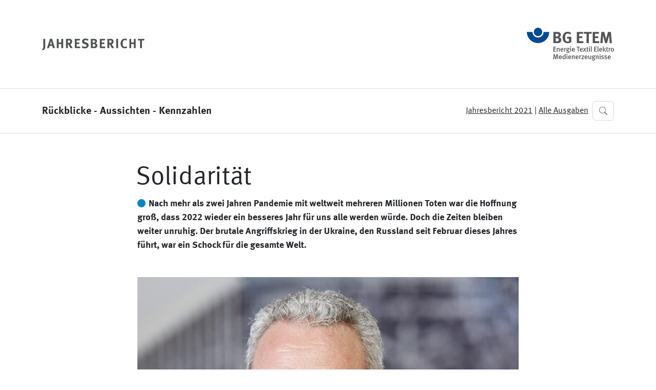

--- FILE ---
content_type: text/html
request_url: https://jahresbericht.bgetem.de/plonejsi18n?domain=widgets&language=de
body_size: 473
content:
<html><head><title>Request Rejected</title></head><body>The requested URL was rejected. Please consult with your administrator.<br><br>Your support ID is: <15404097556657883582><br><br><a href='javascript:history.back();'>[Go Back]</body></html>

--- FILE ---
content_type: text/css; charset=utf-8
request_url: https://jahresbericht.bgetem.de/++webresource++364013e6-3326-51ac-b4ad-a8becf1dd2c5/@@custom.css
body_size: 1608
content:
#portal-top #portal-header .logo-primary {
    width: 200px;
}

html body #section-statusmessage {
    margin-top: 260px;
}

html body #content {
    padding-top: 0.5em;
    padding-bottom: 2em;
}

#portal-shariff .twitter a {
  background-image: url('data:image/svg+xml;charset=UTF-8,<svg xmlns="http://www.w3.org/2000/svg" width="16" height="16" fill="white" class="bi bi-twitter-x" viewBox="0 0 16 16"><path d="M12.6.75h2.454l-5.36 6.142L16 15.25h-4.937l-3.867-5.07-4.425 5.07H.316l5.733-6.57L0 .75h5.063l3.495 4.633L12.601.75Zm-.86 13.028h1.36L4.323 2.145H2.865z"/></svg>');
}

.shariff .twitter a:hover {
    background-color: black; 
}


.twitter-x {
  background-image: url('data:image/svg+xml;charset=UTF-8,<svg xmlns="http://www.w3.org/2000/svg" width="16" height="16" fill="white" class="bi bi-twitter-x" viewBox="0 0 16 16"><path d="M12.6.75h2.454l-5.36 6.142L16 15.25h-4.937l-3.867-5.07-4.425 5.07H.316l5.733-6.57L0 .75h5.063l3.495 4.633L12.601.75Zm-.86 13.028h1.36L4.323 2.145H2.865z"/></svg>');
  background-repeat: no-repeat;
  background-size: 16px 16px;
  height: 25px;
  margin-left: 8px;
  margin-top: 10px;
  margin-right: -10px;
}

.shariff .twitter a:hover {
    background-color: black; 
}

 @media only screen and (min-width: 1024px) {
.shariff li .fab, .shariff li .far, .shariff li .fas {
  line-height: 35px;
 }
}

--- FILE ---
content_type: image/svg+xml
request_url: https://jahresbericht.bgetem.de/@@site-logo/Logo_Jahresbericht.svg
body_size: 6252
content:
<svg width="100%" height="100%" viewBox="0 0 4150 475" version="1.1" xmlns="http://www.w3.org/2000/svg" xmlns:xlink="http://www.w3.org/1999/xlink" xml:space="preserve" xmlns:serif="http://www.serif.com/" style="fill-rule:evenodd;clip-rule:evenodd;stroke-linejoin:round;stroke-miterlimit:2;">
    <g transform="matrix(4.16667,0,0,4.16667,0,0)">
        <path d="M29.282,92.974C26.702,103.938 16.511,110.904 8.384,114L0,104.712C4.644,101.874 8.9,97.489 10.448,93.877C11.868,90.652 12.254,87.04 12.254,77.365L12.254,3.191L30.572,3.191L30.572,75.43C30.572,87.04 30.185,89.362 29.282,92.974Z" style="fill:rgb(79,82,83);fill-rule:nonzero;"/>
        <path d="M90.556,38.537L86.944,22.67C86.428,24.734 84.235,34.022 82.687,39.956C81.01,46.405 79.849,50.663 77.914,56.596L95.458,56.596C94.813,54.661 91.846,44.729 90.556,38.537ZM106.165,92.845L99.843,71.56L73.528,71.56L67.207,92.845L48.374,92.845L77.785,2.933L97.264,2.933L125.515,92.845L106.165,92.845Z" style="fill:rgb(79,82,83);fill-rule:nonzero;"/>
        <path d="M187.046,92.845L187.046,52.855L161.246,52.855L161.246,92.845L143.315,92.845L143.315,3.191L161.246,3.191L161.246,38.021L187.046,38.021L187.046,3.191L205.363,3.191L205.363,92.845L187.046,92.845Z" style="fill:rgb(79,82,83);fill-rule:nonzero;"/>
        <path d="M267.541,18.929C265.477,18.155 261.736,17.639 257.35,17.639L250.9,17.639L250.9,41.891L256.963,41.891C264.703,41.891 268.057,41.117 270.507,38.924C272.7,36.86 273.99,33.635 273.99,29.894C273.99,24.347 271.797,20.477 267.541,18.929ZM276.958,92.845C273.475,86.911 272.056,84.46 268.572,78.139C259.672,62.014 256.963,57.628 253.738,56.21C252.835,55.822 252.061,55.564 250.9,55.436L250.9,92.845L233.227,92.845L233.227,3.191L266.638,3.191C282.504,3.191 292.953,13.769 292.953,29.507C292.953,42.922 284.052,54.017 272.958,54.274C274.765,55.693 275.539,56.467 276.699,58.015C281.343,63.82 295.017,87.169 298.242,92.845L276.958,92.845Z" style="fill:rgb(79,82,83);fill-rule:nonzero;"/>
        <path d="M318.367,92.845L318.367,3.191L369.45,3.191L367.128,17.897L336.426,17.897L336.426,38.666L362.097,38.666L362.097,53.372L336.685,53.372L336.685,77.365L370.611,77.365L370.611,92.845L318.367,92.845Z" style="fill:rgb(79,82,83);fill-rule:nonzero;"/>
        <path d="M416.149,94.78C405.958,94.78 394.606,91.813 385.577,86.653L392.284,72.592C400.669,76.978 407.893,79.816 416.923,79.816C427.243,79.816 432.661,75.559 432.661,67.561C432.661,61.756 428.92,58.145 420.922,55.951L410.989,53.242C402.088,50.792 396.542,47.309 393.316,41.891C390.865,37.892 389.575,33.248 389.575,28.217C389.575,11.834 402.733,0.482 421.696,0.482C432.661,0.482 443.754,3.836 451.624,9.512L443.109,22.412C434.982,17.51 428.92,15.575 422.212,15.575C414.859,15.575 409.699,19.832 409.699,25.895C409.699,30.539 412.15,32.861 419.632,34.925L430.468,37.892C445.173,41.891 453.171,51.308 453.171,64.594C453.171,82.783 438.466,94.78 416.149,94.78Z" style="fill:rgb(79,82,83);fill-rule:nonzero;"/>
        <path d="M510.835,54.661C508.643,54.017 507.224,53.887 503.869,53.887L492.646,53.887L492.646,78.139L504.386,78.139C508.126,78.139 510.835,77.623 512.771,76.075C515.479,74.011 517.414,69.883 517.414,65.626C517.414,60.466 514.834,55.822 510.835,54.661ZM510.319,19.703C508.771,19.058 506.837,18.542 502.838,18.542L492.389,18.542L492.389,39.053L503.096,39.053C507.353,39.053 509.287,38.666 510.835,37.892C513.286,36.602 515.479,32.345 515.479,28.733C515.479,24.992 513.544,20.993 510.319,19.703ZM514.318,92.587C511.48,92.716 507.739,92.845 502.838,92.845L474.587,92.845L474.587,3.191L504.901,3.191C515.866,3.191 521.542,4.868 526.96,9.641C531.991,14.027 534.313,19.187 534.313,25.637C534.313,31.7 532.249,36.86 528.25,40.601C525.67,43.052 524.122,43.955 519.994,45.245C531.088,48.47 537.796,56.081 537.796,67.819C537.796,80.203 530.056,91.813 514.318,92.587Z" style="fill:rgb(79,82,83);fill-rule:nonzero;"/>
        <path d="M561.79,92.845L561.79,3.191L612.873,3.191L610.551,17.897L579.85,17.897L579.85,38.666L605.52,38.666L605.52,53.372L580.107,53.372L580.107,77.365L614.034,77.365L614.034,92.845L561.79,92.845Z" style="fill:rgb(79,82,83);fill-rule:nonzero;"/>
        <path d="M669.761,18.929C667.697,18.155 663.956,17.639 659.57,17.639L653.12,17.639L653.12,41.891L659.184,41.891C666.923,41.891 670.277,41.117 672.729,38.924C674.921,36.86 676.211,33.635 676.211,29.894C676.211,24.347 674.019,20.477 669.761,18.929ZM679.178,92.845C675.695,86.911 674.276,84.46 670.793,78.139C661.893,62.014 659.184,57.628 655.958,56.21C655.056,55.822 654.281,55.564 653.12,55.436L653.12,92.845L635.448,92.845L635.448,3.191L668.858,3.191C684.725,3.191 695.174,13.769 695.174,29.507C695.174,42.922 686.272,54.017 675.179,54.274C676.985,55.693 677.759,56.467 678.92,58.015C683.564,63.82 697.237,87.169 700.463,92.845L679.178,92.845Z" style="fill:rgb(79,82,83);fill-rule:nonzero;"/>
        <rect x="720.589" y="3.191" width="18.833" height="89.654" style="fill:rgb(79,82,83);fill-rule:nonzero;"/>
        <path d="M803.534,94.393C791.15,94.393 781.604,90.394 774.252,82.009C767.027,73.882 763.416,63.046 763.416,49.889C763.416,38.666 765.351,29.765 769.479,22.025C776.444,8.996 789.345,1.256 803.792,1.256C812.693,1.256 821.594,4.094 826.496,8.351L818.369,20.606C813.854,17.252 809.081,15.575 804.05,15.575C797.987,15.575 792.054,18.542 788.828,23.315C785.346,28.475 783.798,35.957 783.798,46.405C783.798,58.66 784.829,65.497 787.538,70.399C791.15,76.978 797.084,80.461 804.824,80.461C810.113,80.461 814.886,78.913 820.175,74.656L828.431,86.008C821.336,91.813 813.725,94.393 803.534,94.393Z" style="fill:rgb(79,82,83);fill-rule:nonzero;"/>
        <path d="M892.285,92.845L892.285,52.855L866.486,52.855L866.486,92.845L848.556,92.845L848.556,3.191L866.486,3.191L866.486,38.021L892.285,38.021L892.285,3.191L910.604,3.191L910.604,92.845L892.285,92.845Z" style="fill:rgb(79,82,83);fill-rule:nonzero;"/>
        <path d="M992.389,18.155L970.975,18.155L970.975,92.845L952.657,92.845L952.657,18.155L930.728,18.155L930.728,3.191L995.355,3.191L992.389,18.155Z" style="fill:rgb(79,82,83);fill-rule:nonzero;"/>
    </g>
</svg>
